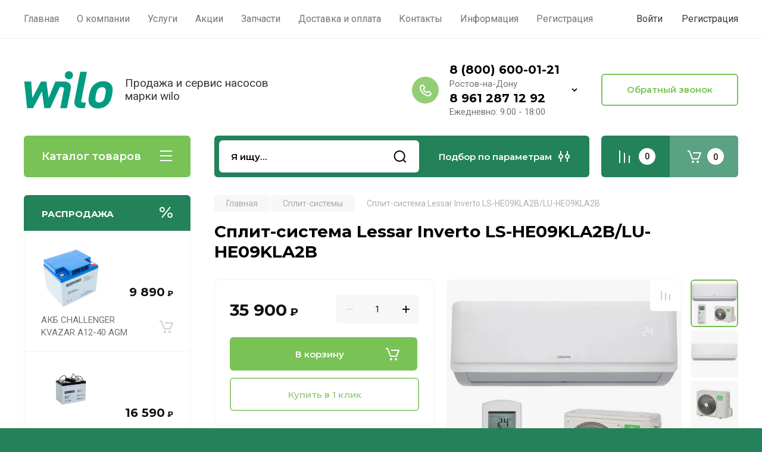

--- FILE ---
content_type: text/css
request_url: https://nasoswilo.ru/t/v9641/images/css/design.scss.css
body_size: -14
content:
.main-slider__slid_text {
  position: absolute;
  width: auto; }


--- FILE ---
content_type: text/javascript
request_url: https://counter.megagroup.ru/0a3868f47e17467f1f14f018a644882a.js?r=&s=1280*720*24&u=https%3A%2F%2Fnasoswilo.ru%2Fmagazin%2Fproduct%2Fsplit-sistema-lessar-inverto-ls-he09kla2b-lu-he09kla2b&t=%D0%A1%D0%BF%D0%BB%D0%B8%D1%82-%D1%81%D0%B8%D1%81%D1%82%D0%B5%D0%BC%D0%B0%20Lessar%20Inverto%20LS-HE09KLA2B%2FLU-HE09KLA2B&fv=0,0&en=1&rld=0&fr=0&callback=_sntnl1769355334856&1769355334856
body_size: 85
content:
//:1
_sntnl1769355334856({date:"Sun, 25 Jan 2026 15:35:34 GMT", res:"1"})